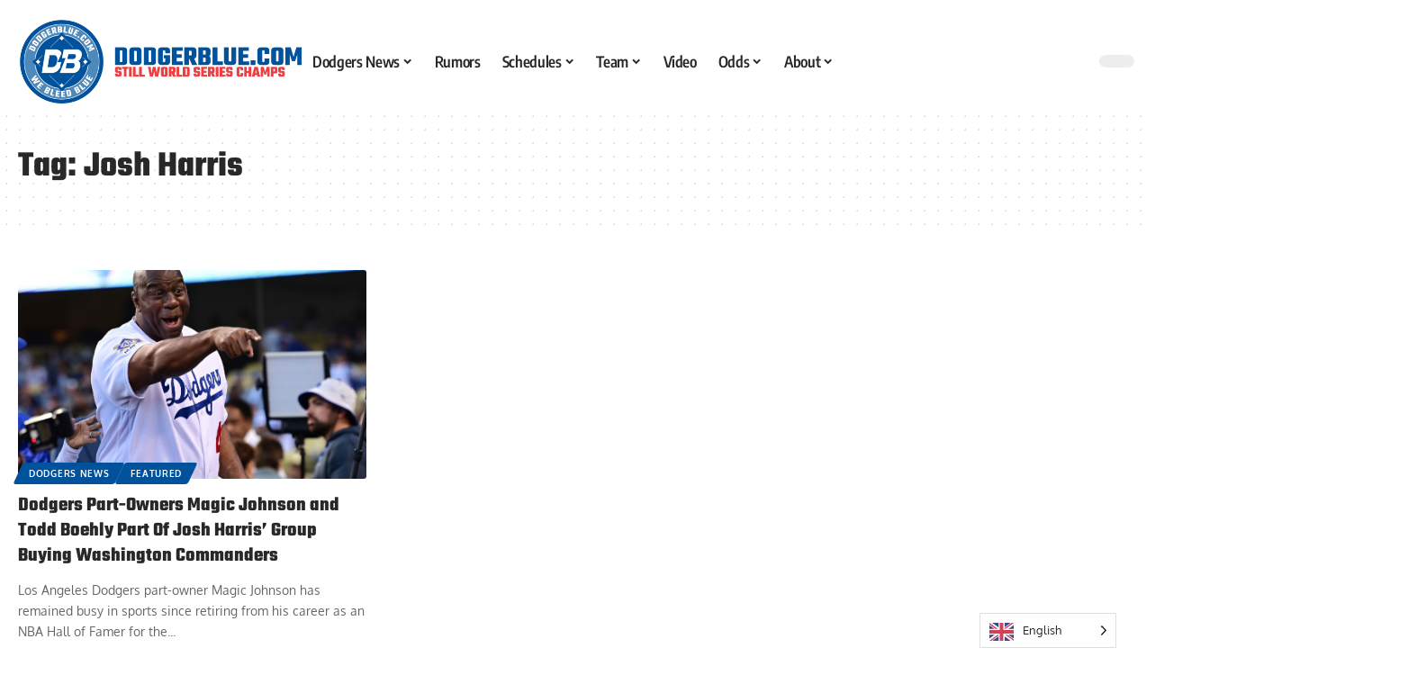

--- FILE ---
content_type: text/html; charset=utf-8
request_url: https://www.google.com/recaptcha/api2/aframe
body_size: 266
content:
<!DOCTYPE HTML><html><head><meta http-equiv="content-type" content="text/html; charset=UTF-8"></head><body><script nonce="cXKeuqFZhP8dbTIOrWg6gg">/** Anti-fraud and anti-abuse applications only. See google.com/recaptcha */ try{var clients={'sodar':'https://pagead2.googlesyndication.com/pagead/sodar?'};window.addEventListener("message",function(a){try{if(a.source===window.parent){var b=JSON.parse(a.data);var c=clients[b['id']];if(c){var d=document.createElement('img');d.src=c+b['params']+'&rc='+(localStorage.getItem("rc::a")?sessionStorage.getItem("rc::b"):"");window.document.body.appendChild(d);sessionStorage.setItem("rc::e",parseInt(sessionStorage.getItem("rc::e")||0)+1);localStorage.setItem("rc::h",'1769027079935');}}}catch(b){}});window.parent.postMessage("_grecaptcha_ready", "*");}catch(b){}</script></body></html>

--- FILE ---
content_type: text/css; charset=UTF-8
request_url: https://powerad.ai/vid_style.css
body_size: 1366
content:
.pa-vid-player-loading-container {
  position: absolute;
  width: 100%;
  height: 100%;
  top: 0;
  left: 0;
  z-index: 10;
  display: flex;
  justify-content: center;
  align-items: center;
  background: rgba(0,0,0,.9);
  display: none;
}
.pa-vid-player-loading-container[data-loading="true"] {
  display: flex;
}
.pa-vid-player-close-btn-container {
  position: absolute;
  top: 5px;
  right: 10px;
  width: 42px;
  height: 42px;
  z-index: 4;
  background: rgba(14, 24, 33, 0.5);
  border-radius: 50%;
  /* display: flex;
  justify-content: center;
  align-items: center; */
}
.pa-vid-player-close-btn-container[data-hide=true] {
  display: none;
}
.pa-vid-player-close-btn-container button {
  background: none !important;
  border: none !important;
  padding: 0 !important;
  cursor: pointer;
  opacity: .65;
  width: 100% !important;
  height: 100% !important;
  display: flex !important;
  justify-content: center !important;
  align-items: center !important;
}
.pa-vid-player-close-btn-container button:hover {
  opacity: 1;
}
.pa-vid-player-muted-icon-container {
  position: absolute;
  top: 5px;
  left: 10px;
  width: 35px;
  height: 35px;
  z-index: 4;
}
.pa-vid-player-muted-icon-container button {
  background: none !important;
  border: none !important;
  padding: 0 !important;
  cursor: pointer;
}
.pa-vid-player-muted-icon-container button svg defs path {
  display: none;
  opacity: 0.65;
}
.pa-vid-player-muted-icon-container button:hover svg defs path {
  opacity: 1;
}
.pa-vid-player-muted-icon-container[data-muted="true"] path#pa-vid-player-muted-on-icon {
  display: block;
}
.pa-vid-player-muted-icon-container[data-muted="false"] path#pa-vid-player-muted-off-icon {
  display: block;
}

.pa-vid-player-title-container {
  position: absolute;
  top: 0;
  width: 100%;
  color: white;
  height: 10%;
  display: flex;
  align-items: center;
  justify-content: center;
}
.pa-vid-player-title-container span {
  text-shadow: -1px -1px 0 #000, 1px -1px 0 #000, -1px 1px 0 #000, 1px 1px 0 #000;
  font-size: 13px;

}

.pa-vid-player-content-vid-el:not([data-active="true"]) {
  display: none;
}


.pa-vid-player-player-container {
  font-family: 'Roboto', 'Segoe UI', Tahoma, sans-serif;
  display: flex;
}
.pa-vid-player-controls-container:not([data-playing-content="true"]) {
  display: none;
}

.pa-vid-player-controls-container {
  display: flex;
  position: absolute;
  height: 100%;
  width: 100%;
  top: 0;
  left: 0;
  z-index: 2;
  background-color: rgba(14, 24, 33, 0.5);
  opacity: 0;
  transition: opacity .5s ease-out;
  cursor: pointer;
  opacity: 0;
  pointer-events: all;
}
.pa-vid-player-controls-container:not(.playing),
.pa-vid-player-controls-container:hover {
  opacity: .9;
}
 /* {
  opacity: .9;
} */

.pa-vid-player-controls-container .action-btns button {
  cursor: pointer;
  fill: rgba(255, 255, 255, .9);
}
.pa-vid-player-controls-container .action-btns button:hover {
  fill: white;
}

.pa-vid-player-play-pause-container {
  width: 100%;
  height: 100%;
  display: flex;
  justify-content: center;
  align-items: center;
}



.pa-vid-player-play-button,
.pa-vid-player-pause-button {
  background: none;
  border: none;
  pointer-events: all;
  display: none;
}

.pa-vid-player-play-button.large-button,
.pa-vid-player-pause-button.large-button {
  width: 12%;
  max-width: 85px;
}

.pa-vid-player-controls-container:not(.playing) .pa-vid-player-play-button {
  display: flex;
}
.pa-vid-player-controls-container.playing .pa-vid-player-pause-button {
  display: flex;
}

.pa-vid-player-bottom-bar {
  position: absolute;
  width: 100%;
  height: 7%;
  min-height: 14px;
  max-height: 40px;
  bottom: 0;
  left: 0;
  display: flex;
  flex-direction: column;
  justify-content: space-evenly;
}
.pa-vid-player-buttons-container {
  display: flex;
  height: 100%;
  width: 100%;
}
.pa-vid-player-play-pause-container.small {
  justify-content: start;
  width: auto;
}

.pa-vid-player-play-pause-container.small .pa-vid-player-play-button,
.pa-vid-player-play-pause-container.small .pa-vid-player-pause-button {
  height: 65%;
  /* display: flex; */
  align-items: baseline;
}
.pa-vid-player-play-pause-container.small button svg {
  width: 100%;
  height: 100%;
}

/* maybe move these up so it has the same styles as the big one */
.pa-vid-player-volume-container.small {
  display: flex;
  align-items: center;
}
.pa-vid-player-volume-icon-container {
  height: 100%;
}
.pa-vid-player-volume-icon-container button {
  height: 100%;
  background: none;
  border: none;
  display: none;
}
.pa-vid-player-volume-icon-container button svg {
  height: 100%;
}
.pa-vid-player-controls-container[data-volume-level="off"] .pa-vid-player-volume-icon-off {
  display: block;
}
.pa-vid-player-controls-container[data-volume-level="low"] .pa-vid-player-volume-icon-low {
  display: block;
}
.pa-vid-player-controls-container[data-volume-level="high"] .pa-vid-player-volume-icon-high {
  display: block;
}

.pa-vid-player-volume-slider-container {
  width: 80px;
  height: 100%;
  display: flex;
  align-items: center;
}
.pa-vid-player-volume-slider::-webkit-slider-thumb {
  height: 3px;
}
.slider::-moz-range-thumb {
  height: 8px;
}

.pa-vid-player-time-container {
  width: 50%;
  display: flex;
  justify-content: center;
  align-items: center;
}
.pa-vid-player-time-container h6.pa-vid-player-time-h5 {
  margin: 0;
  color: white;
  font-size: 80%;
  font-weight: 400;
}


.pa-vid-player-progress-bar-container {
  width: 100%;
}
progress.pa-vid-player-progress-bar,
progress.pa-vid-player-volume-slider {
  appearance: none;
  width: 100%;
  height: 3.5px;
  display: block;
}
progress.pa-vid-player-progress-bar[value]::-webkit-progress-value,
progress.pa-vid-player-volume-slider[value]::-webkit-progress-value {
  transition: width .15s linear;
  background-color: #EB4B4F;
}









.pa-vid-player-playlist-container {
  margin-left: 2px;
  pointer-events: all;
  overflow: scroll;
  -ms-overflow-style: none;  /* Internet Explorer 10+ */
  scrollbar-width: none;  /* Firefox */
}
.pa-vid-player-playlist-container::-webkit-scrollbar { 
  display: none;  /* Safari and Chrome */
}
.pa-vid-player-playlist-video {
  cursor: pointer;
}

.pa-vid-player-playlist-container[data-disable="true"] .pa-vid-player-playlist-video {
  opacity: .5;
  pointer-events: none;
  box-sizing: unset;
}
.pa-vid-player-playlist-video.playing img {
  border: 2px solid #EB4B4F;
  padding: 2px;
  width: calc(100% - 8px);
}
.pa-vid-player-playlist-video:hover:not(.playing) img {
  border: 2px solid lightgrey;
  padding: 2px;
  width: calc(100% - 8px);
}